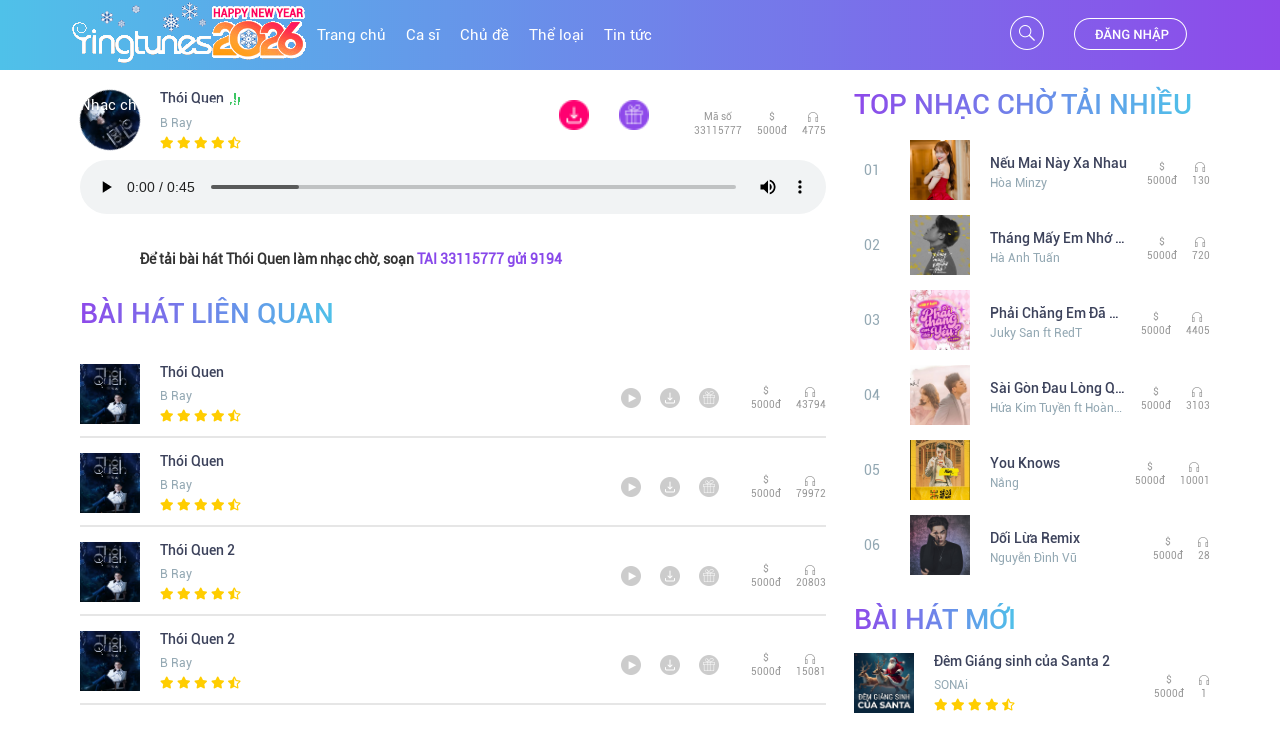

--- FILE ---
content_type: text/html;charset=UTF-8
request_url: http://ringtunes.com.vn/song.jsp?id=293179875
body_size: 78959
content:














<!DOCTYPE html>
<!--
To change this license header, choose License Headers in Project Properties.
To change this template file, choose Tools | Templates
and open the template in the editor.
-->
<html>
    <head>
        <title>Ringtunes – Nhac cho VinaPhone – Yeu phut doi cho - Tai nhac cho cho dien thoai | Chi tiết bài hát</title>
        <meta charset="UTF-8">
        <meta http-equiv="X-UA-Compatible" content="IE=edge">
        <meta content="width=device-width, initial-scale=1.0, maximum-scale=1.0, user-scalable=0" name="viewport">

        <!--lib-->
        <link href="css/bootstrap.min.css" rel="stylesheet" type="text/css"/>

        <link rel="stylesheet" href="https://use.fontawesome.com/releases/v5.3.1/css/all.css" integrity="sha384-mzrmE5qonljUremFsqc01SB46JvROS7bZs3IO2EmfFsd15uHvIt+Y8vEf7N7fWAU" crossorigin="anonymous">
        <!--my css-->
        <link href="css/main.css" rel="stylesheet" type="text/css"/>



    </head>
    <body>
        






<!DOCTYPE html>






<div class="header navbar-fixed-top-mobile">

    <div class="container" style="height: inherit; overflow: inherit;">
	
        <div class="row" id="webHeader">		
		
            <div class="header-right" style="width:68%">
                <a href="index.jsp">
					<img src="img/logoRT.png" style="cursor: pointer; margin:0" />                    
                </a>
				
                <div class="header-item">
                    <a href="index.jsp"><div class="header-item-text">Trang chủ</div></a>
                </div>
				
                <div class="header-item">
                    <a href="singer.jsp">
                        <div class="header-item-text">Ca sĩ</div>
                    </a>
                </div>
				
                <div class="header-item">
                    <a href="subject.jsp">
                        <div class="header-item-text">Chủ đề</div>
                    </a>

                </div>
				
                <div class="header-item">
                    <a href="cate.jsp">
                        <div class="header-item-text">Thể loại</div>
                    </a>
                </div>
				
                <div class="header-item">
                    <a href="news.jsp">
                        <div class="header-item-text">Tin tức</div>
                    </a>
                </div>
				
                <div class="header-item" >
                    <a href="http://doanhnghiep.ringtunes.com.vn/" style="color: white" target="_blank">
                        <div class="header-item-text">Nhạc chờ Doanh nghiệp</div>
                    </a>
                </div>
            </div>
			
            
			
            <div class="header-left" style="width:30%">
                <!--<a href="vinaId/hello.jsp">-->
                <img src="img/tab-dangnhap1.png" class="header-login" onclick="login()">
                <!--</a>-->				
                <img src="img/ic-search.png" class="header-searh" id="oId" onclick="searchOpen()">
                <img src="img/ic-tatsearch.png" class="header-searh" id="cId" onclick="closeSearch()" style="display: none">
                <div class="box-search" id="idForm">
                    <form>
                        <input style="width:150px" placeholder="Tìm kiếm" id="txtId" >
                    </form>
                </div>
            </div>

            

        </div>

        <div id="mobileHeader" class="navbar-header">
            <div class="pull-left">
                <img src="img/logo/menu.png" height="20px" width="20px" style="margin-left: 10px" onclick="openNav()">
            </div>

            <a href="index.jsp" class="logo-mobile">
				<img src="img/logoRT.png" class="center-block" style="margin:0; transform: scale(0.86); transform-origin: top left;">
            </a>

            <div class="pull-right">
                <img src="img/logo/search.png" class="btn-search" onclick="void(0)">
                <a href="app/" target="_blank">
                    <img src="img/logo/tai app.png" style="margin-left: 10px" >
                </a>

            </div>
        </div>


        <div id="mySidenav" class="sidenav">
            <div class="slide_header">
                
                <img src="img/logo/avata.png" class="slide_header_img"> 
                <div onclick="login()" style="margin-left: 10px">ĐĂNG NHẬP</div>
                

                <a href="javascript:void(0)" class="closebtn" onclick="closeNav()"><img  src="img/logo/tat.png"></a>


            </div>
            <div class="slide_item" onclick="javascript:location.href = 'index.jsp'" style="cursor: pointer"><div > Trang chủ</div></div>
            <div class="slide_item" onclick="javascript:location.href = 'singer.jsp'" style="cursor: pointer"><div > Ca sĩ</div></div>
            <div class="slide_item" onclick="javascript:location.href = 'subject.jsp'" style="cursor: pointer"><div > Chủ đề</div></div>
            <div class="slide_item" onclick="javascript:location.href = 'cate.jsp'" style="cursor: pointer"><div > Thể loại</div></div>
            <div class="slide_item" onclick="javascript:location.href = 'news.jsp'" style="cursor: pointer"><div > Tin tức</div></div>
            


        </div>

    </div>
</div>

<div class="popup-search">
    <div class="box-search-mobile">
        <a href="javascript:void(0)" class="pull-right" id="closeBox"><i class="fa fa-search"></i></a>
        <a href="javascript:void(0)" class="pull-left" id="clearSuggess"><i class="fa fa-times"></i></a>
        <div class="box-search-content">
            <form>
                <!--<input type="hidden" value="#" id="urlSearch">-->
                <input ref="input" type="text" placeholder="Nội dung tìm kiếm ..." class="ipt-search" id="keyword" autocomplete="on" onkeypress="handle(event)">
            </form>
        </div>

    </div>
    <!--    <div id="suggestion" class="box-search-suggess"></div>-->
</div>


<style>

    /* The Modal (background) */
    .modal {
        display: none; /* Hidden by default */
        position: fixed; /* Stay in place */
        z-index:9999999; /* Sit on top */
        padding-top: 100px; /* Location of the box */
        left: 0;
        top: 0;
        width: 100%; /* Full width */
        height: 100%; /* Full height */
        overflow: auto; /* Enable scroll if needed */
        background-color: rgb(0,0,0); /* Fallback color */
        background-color: rgba(0,0,0,0.4); /* Black w/ opacity */
    }

    /* Modal Content */
    .modal-content {
        position: relative;
        background-color: #fefefe;
        margin: auto;
        padding: 0;
        border: 1px solid #888;
        width: 500px;
        box-shadow: 0 4px 8px 0 rgba(0,0,0,0.2),0 6px 20px 0 rgba(0,0,0,0.19);
        -webkit-animation-name: animatetop;
        -webkit-animation-duration: 0.4s;
        animation-name: animatetop;
        animation-duration: 0.4s
    }
    @media screen and (max-width: 900px){
        .modal-content {
            width: 80%;
        }
    }

    /* Add Animation */
    @-webkit-keyframes animatetop {
        from {top:-300px; opacity:0}
        to {top:0; opacity:1}
    }

    @keyframes animatetop {
        from {top:-300px; opacity:0}
        to {top:0; opacity:1}
    }

    /* The Close Button */
    .close {
        color: white;
        float: right;
        font-size: 28px;
        font-family:  RobotoBold;
        opacity: 1;
    }

    .close:hover,
    .close:focus {
        color: #000;
        text-decoration: none;
        cursor: pointer;
    }

    .modal-header {
        background-image: linear-gradient(to right, #4FC1E9, #8E49EA);
        color: white;
        padding: 0px;
        text-align: center;
        font-size: 16px;
        font-weight: bold;
        height: 40px;
        line-height: 40px


    }
    .modal-header span{
        height: 40px;
        line-height: 40px;
    }

    .modal-body {
        height: auto;
        margin: 10px 5px;
        color: #000000;
        width: 100%;
    }

    .modal-footer {
        height: 40px;
        line-height: 40px;
        background-color: white;
        color: black;
        border-top: #000 solid 1px;
        display: -ms-flexbox;
        display: -webkit-flex;
        display: flex;
        -ms-flex-direction: row;
        -webkit-flex-direction: row;
        flex-direction: row;
        padding: 0px;
    }
    .modal-footer-left{
        width:33%;
        border-right:#000 solid 1px;
        text-align: center
    }
    .modal-footer-right{
        width:33%;
        /*border-right:  #000 solid 1px;*/
        text-align: center
    }
    .modal-footer-left1{
        width:50%;
        border-right:#000 solid 1px;
        text-align: center;
        line-height: 40px;
        height: 40px

    }
    .modal-footer-right1{
        width:50%;
        /*border-right:  #000 solid 1px;*/
        text-align: center;
        line-height: 40px;
        height: 40px
    }
    .nhap_login{
        margin: 0px 30px;
    }
    .nhap_login_form{
        width: 100%;
    }
    .txt_login{
        margin-bottom: 10px;
        float: left;
        font-size: 16px;
        color: black;
    }
    @media screen and (min-width: 850px){
        .nhap_login_form{
            width: 350px;
            display: block;
            margin: auto;
        }
    }
    .form-control{
        background: #1a1a1a;
        color: white;
        border: none;
        border-bottom: #CCC solid 1px;
    }

    input{
        border: none;
        border-color: transparent;
    }
    input:focus {
        outline:none;
    }
    .getpass{
        margin-top: 5px;
        float: right;
        color: #00A1E4;
        cursor: pointer

    }
</style>


<script>
    function login() {

        var modalTH = document.getElementById('bannerPopUp');

        modalTH.style.display = "block";
        var huy = document.getElementById('huy');

        huy.onclick = function () {
            modalTH.style.display = "none";
        }

        // When the user clicks anywhere outside of the modalst, close it
        window.onclick = function (event) {
            if (event.target == modalTH) {

                modalTH.style.display = "none";
            }
        }
    }
    function getPass() {
        var username = $("#username").val().trim();
        if (username.length === 0) {

            alert("Chưa nhập dữ liệu!");
        } else {
            $.ajax({
                url: 'process/getPass.jsp?user=' + username,
                username: username,
                cache: false,
                success: function (data) {
                    var x = data.trim();
                    if (x == '0' || x == 0) {
                        alert('Mật khẩu đã gửi về SMS cho quý khách. Quý khách vui lòng kiểm tra tin nhắn');
                    } else {
                        alert('Lỗi hệ thống');
                    }
                }
            });

        }
    }
    function dn() {
        var username = $("#username").val().trim();
        var pass = $("#password").val().trim();
        if (username.length === 0 || pass.length === 0) {

            alert("Bạn phải nhập số điện thoại và mật khẩu!");
        } else {
            $.ajax({
                url: 'process/login.jsp?user=' + username + '&pw=' + pass,
                username: username,
                cache: false,
                success: function (data) {
                    var y = data.trim();
                    var x = Number(y);

                    console.log('-' + x);
                    if (x === -1) {
                        alert('Sai mật khẩu. Vui lòng nhập lại!');
                    } else if (x === -2) {
                        alert('Mật khẩu đã hết hạn. Vui lòng ấn vào nút lấy mật khẩu!');
                    } else if (x === -3) {
                        alert('Hệ thống đang bận!');
                    } else {
                        location.reload();
                    }


                }
            });

        }
    }
</script>

<div id="bannerPopUp" class="modal">

    <!-- Modal content -->
    <div class="modal-content">
        <div class="modal-header">
            ĐĂNG NHẬP

        </div>
        <div class="modal-body" >
            <div class="nhap_login_form">
                <div class="txt_login">
                    SỐ ĐIỆN THOẠI
                </div>
                <div class="form-group">

                    <input class="form-control" id="username" type="number" placeholder="Số điện thoại">
                </div>
                <div class="txt_login">
                    MẬT KHẨU
                </div>
                <div class="form-group">

                    <input class="form-control" id="password" type="password" placeholder="Mật khẩu">
                </div>
                <div class="getpass" onclick="getPass()">
                    Lấy mật khẩu
                </div>

            </div>
        </div>
        <div class="modal-footer" id="footerId">
            <div class="modal-footer-left1" id="huy" style="cursor: pointer">
                Đóng
            </div>
            <div class="modal-footer-right1" id="dkbt" style="cursor: pointer" onclick="dn()">
                Đăng nhập
            </div>
        </div>
    </div>
</div>   

        



        <div class="wrap-content" style="height: auto;">
            <div class="container" style="height: inherit; overflow: inherit;">
                <!--banner-->
                <div class="wrap-main">
                    <div class="wrap-left">

                        <div class="player">
                            <img class="lazy image-item-" data-src="http://113.185.0.70:81/voicd/content/Image/Song/293179875_1688957969594.jpg"  src="img/data/default.jpg" style="float: left" id="loading" >

                            <div class="player-content" style="float: left">
                                <a href="#" class="song-name ellipsis" title="Thói Quen" style="max-width: 186px;">
                                    Thói Quen 
                                    <img src="img/image/playing-s.gif">
                                </a> 
                                <br>
                                <span class="singer-name ellipsis" title="Đạt G" style="max-width: 186px;">B Ray</span> <br>
                                <span><i class="fas fa-star"></i> <i class="fas fa-star"></i> <i class="fas fa-star"></i> 
                                    <i class="fas fa-star"></i> <i class="fas fa-star-half-alt"></i></span>
                            </div>


                            <div class="pull-right">

                                <a href="download.jsp?id=293179875"> <img src="img/tai button-hong.png" class="player-icon"> </a>
                                <a href="give.jsp?id=293179875"> <img src="img/tang button-tim.png" class="player-icon"> </a>
                                <div class="player-gia">
                                    Mã số <br>
                                    33115777
                                </div>
                                <div class="player-gia">
                                    $ <br>
                                    5000đ
                                </div>
                                <div class="player-gia">
                                    <img src="img/ic-luotnghe.png">
                                    <p>4775</p>
                                </div>
                            </div>
                        </div>
                        <div class="player-play">
                            <audio  controls autoplay>
                                <source src="http://113.185.0.70:81/voicd/content/VNP/D/33/2023/7/293179875/293179875@Thoi_Quen-B_Ray.wav" type="audio/mp3">
                            </audio>
                        </div>

                        <p style="margin-left: 60px"> <b>Để tải bài hát Thói Quen làm nhạc chờ, soạn <span style="color: #8848ea"> TAI 33115777 gửi 9194</span> </b></p>
                        <div class="title text-uppercase" style="margin-top: 15px">
                            BÀI HÁT LIÊN QUAN
                        </div>

                        <div class="ca-si-detail-item">
                            
                            <div class="media-detail">
                                <div class="media-main">
                                    <img class="lazy image-item-" data-src="http://113.185.0.70:81/voicd/content/Image/Song/293179875_1688957969594.jpg"  src="img/data/default.jpg" >

                                    <div class="media-body" style="margin-top: 0px">
                                        <a href="song.jsp?id=293179875" class="song-name ellipsis" title="Thói Quen" style="max-width: 186px;">Thói Quen

                                        </a> 
                                        <br>
                                        <span class="singer-name ellipsis" title="B Ray" style="max-width: 186px;">B Ray</span> <br>
                                        <span><i class="fas fa-star"></i> <i class="fas fa-star"></i> <i class="fas fa-star"></i> 
                                            <i class="fas fa-star"></i> <i class="fas fa-star-half-alt"></i></span>
                                    </div>
                                    <div class="pull-right">
                                        <div class="overlay-detail" style="top: 15px">

                                            <a class="bt-nghe" href="song.jsp?id=293179875"><img src="img/Play_Button-ghi.png" onmouseover="this.src = 'img/Play_Button-xanh.png';" onmouseout="this.src = 'img/Play_Button-ghi.png';"></a>

                                            <a class="bt-nghe" href="download.jsp?id=293179875"><img src="img/tai button-ghi.png" onmouseover="this.src = 'img/tai button-hong.png';" onmouseout="this.src = 'img/tai button-ghi.png';"></a>
                                            <a class="bt-nghe" href="give.jsp?id=293179875"><img src="img/tang button-ghi.png" onmouseover="this.src = 'img/tang button-tim.png';" onmouseout="this.src = 'img/tang button-ghi.png';"></a>
                                        </div>
                                        <div class="item-gia">
                                            $ <br>
                                            5000đ
                                        </div>
                                        <div class="item-nghe">
                                            <img src="img/ic-luotnghe.png">
                                            <p>43794</p>
                                        </div>
                                    </div>

                                </div>

                            </div>

                            
                            <div class="media-detail">
                                <div class="media-main">
                                    <img class="lazy image-item-" data-src="http://113.185.0.70:81/voicd/content/Image/Song/293223025_1694759326925.jpg"  src="img/data/default.jpg" >

                                    <div class="media-body" style="margin-top: 0px">
                                        <a href="song.jsp?id=293223025" class="song-name ellipsis" title="Thói Quen" style="max-width: 186px;">Thói Quen

                                        </a> 
                                        <br>
                                        <span class="singer-name ellipsis" title="B Ray" style="max-width: 186px;">B Ray</span> <br>
                                        <span><i class="fas fa-star"></i> <i class="fas fa-star"></i> <i class="fas fa-star"></i> 
                                            <i class="fas fa-star"></i> <i class="fas fa-star-half-alt"></i></span>
                                    </div>
                                    <div class="pull-right">
                                        <div class="overlay-detail" style="top: 15px">

                                            <a class="bt-nghe" href="song.jsp?id=293223025"><img src="img/Play_Button-ghi.png" onmouseover="this.src = 'img/Play_Button-xanh.png';" onmouseout="this.src = 'img/Play_Button-ghi.png';"></a>

                                            <a class="bt-nghe" href="download.jsp?id=293223025"><img src="img/tai button-ghi.png" onmouseover="this.src = 'img/tai button-hong.png';" onmouseout="this.src = 'img/tai button-ghi.png';"></a>
                                            <a class="bt-nghe" href="give.jsp?id=293223025"><img src="img/tang button-ghi.png" onmouseover="this.src = 'img/tang button-tim.png';" onmouseout="this.src = 'img/tang button-ghi.png';"></a>
                                        </div>
                                        <div class="item-gia">
                                            $ <br>
                                            5000đ
                                        </div>
                                        <div class="item-nghe">
                                            <img src="img/ic-luotnghe.png">
                                            <p>79972</p>
                                        </div>
                                    </div>

                                </div>

                            </div>

                            
                            <div class="media-detail">
                                <div class="media-main">
                                    <img class="lazy image-item-" data-src="http://113.185.0.70:81/voicd/content/Image/Song/293179876_1688957970419.jpg"  src="img/data/default.jpg" >

                                    <div class="media-body" style="margin-top: 0px">
                                        <a href="song.jsp?id=293179876" class="song-name ellipsis" title="Thói Quen 2" style="max-width: 186px;">Thói Quen 2

                                        </a> 
                                        <br>
                                        <span class="singer-name ellipsis" title="B Ray" style="max-width: 186px;">B Ray</span> <br>
                                        <span><i class="fas fa-star"></i> <i class="fas fa-star"></i> <i class="fas fa-star"></i> 
                                            <i class="fas fa-star"></i> <i class="fas fa-star-half-alt"></i></span>
                                    </div>
                                    <div class="pull-right">
                                        <div class="overlay-detail" style="top: 15px">

                                            <a class="bt-nghe" href="song.jsp?id=293179876"><img src="img/Play_Button-ghi.png" onmouseover="this.src = 'img/Play_Button-xanh.png';" onmouseout="this.src = 'img/Play_Button-ghi.png';"></a>

                                            <a class="bt-nghe" href="download.jsp?id=293179876"><img src="img/tai button-ghi.png" onmouseover="this.src = 'img/tai button-hong.png';" onmouseout="this.src = 'img/tai button-ghi.png';"></a>
                                            <a class="bt-nghe" href="give.jsp?id=293179876"><img src="img/tang button-ghi.png" onmouseover="this.src = 'img/tang button-tim.png';" onmouseout="this.src = 'img/tang button-ghi.png';"></a>
                                        </div>
                                        <div class="item-gia">
                                            $ <br>
                                            5000đ
                                        </div>
                                        <div class="item-nghe">
                                            <img src="img/ic-luotnghe.png">
                                            <p>20803</p>
                                        </div>
                                    </div>

                                </div>

                            </div>

                            
                            <div class="media-detail">
                                <div class="media-main">
                                    <img class="lazy image-item-" data-src="http://113.185.0.70:81/voicd/content/Image/Song/293223959_1694759327756.jpg"  src="img/data/default.jpg" >

                                    <div class="media-body" style="margin-top: 0px">
                                        <a href="song.jsp?id=293223959" class="song-name ellipsis" title="Thói Quen 2" style="max-width: 186px;">Thói Quen 2

                                        </a> 
                                        <br>
                                        <span class="singer-name ellipsis" title="B Ray" style="max-width: 186px;">B Ray</span> <br>
                                        <span><i class="fas fa-star"></i> <i class="fas fa-star"></i> <i class="fas fa-star"></i> 
                                            <i class="fas fa-star"></i> <i class="fas fa-star-half-alt"></i></span>
                                    </div>
                                    <div class="pull-right">
                                        <div class="overlay-detail" style="top: 15px">

                                            <a class="bt-nghe" href="song.jsp?id=293223959"><img src="img/Play_Button-ghi.png" onmouseover="this.src = 'img/Play_Button-xanh.png';" onmouseout="this.src = 'img/Play_Button-ghi.png';"></a>

                                            <a class="bt-nghe" href="download.jsp?id=293223959"><img src="img/tai button-ghi.png" onmouseover="this.src = 'img/tai button-hong.png';" onmouseout="this.src = 'img/tai button-ghi.png';"></a>
                                            <a class="bt-nghe" href="give.jsp?id=293223959"><img src="img/tang button-ghi.png" onmouseover="this.src = 'img/tang button-tim.png';" onmouseout="this.src = 'img/tang button-ghi.png';"></a>
                                        </div>
                                        <div class="item-gia">
                                            $ <br>
                                            5000đ
                                        </div>
                                        <div class="item-nghe">
                                            <img src="img/ic-luotnghe.png">
                                            <p>15081</p>
                                        </div>
                                    </div>

                                </div>

                            </div>

                            

                            


                        </div>


                    </div>
                    
                        <div class="wrap-right" id="right-singer">
                            <div class="tai-nhieu">
                                <div class="title">TOP NHẠC CHỜ TẢI NHIỀU</div>
                                
                                <div class="tai-item">
                                    <div class="media-left txt-number">
                                        01
                                    </div>
                                    <img class="lazy image-item" data-src="http://113.185.0.70:81/voicd/content/Image/Song/292615908_1764834845068.jpg"  src="img/data/default.jpg" >

                                    <div class="media-body">
                                        <a href="song.jsp?id=292615908" class="song-name ellipsis" title="Nếu Mai Này Xa Nhau" style="max-width: 186px;">Nếu Mai Này Xa Nhau</a>
                                        <p class="singer-name ellipsis" title="Đạt G" style="max-width: 186px;">Hòa Minzy</p>
                                    </div>
                                    <div class="pull-right">
                                        <div class="item-gia">
                                            $ <br>
                                            5000đ
                                        </div>
                                        <div class="item-nghe">
                                            <img src="img/ic-luotnghe.png">
                                            <p>130</p>
                                        </div>
                                    </div>

                                    <div class="overlay" style="top: 15px">
                                        <a class="bt-nghe" href="song.jsp?id=292615908"><img src="img/Play_Button-ghi.png" onmouseover="this.src = 'img/Play_Button-xanh.png';" onmouseout="this.src = 'img/Play_Button-ghi.png';"></a>
                                        <a class="bt-nghe" href="download.jsp?id=292615908"><img src="img/tai button-ghi.png" onmouseover="this.src = 'img/tai button-hong.png';" onmouseout="this.src = 'img/tai button-ghi.png';"></a>
                                        <a class="bt-nghe" href="give.jsp?id=292615908"><img src="img/tang button-ghi.png" onmouseover="this.src = 'img/tang button-tim.png';" onmouseout="this.src = 'img/tang button-ghi.png';"></a>
                                    </div>

                                    <!--                                <div class="overlay" style="top: 15px">
                                                                        <a class="sm2_button" href="http://113.185.0.70:81/voicd/content/VNP/D/24/2021/4/292615908/292615908@Neu_mai_nay_xa_nhau_Hoa_Minzy.wav" </a>
                                    
                                                                        <a class="bt-nghe" href="download.jsp?id=292615908"><img src="img/tai button-ghi.png" onmouseover="this.src = 'img/tai button-hong.png';" onmouseout="this.src = 'img/tai button-ghi.png';"></a>
                                                                        <a class="bt-nghe" href="give.jsp?id=292615908"><img src="img/tang button-ghi.png" onmouseover="this.src = 'img/tang button-tim.png';" onmouseout="this.src = 'img/tang button-ghi.png';"></a>
                                                                    </div>-->

                                </div>
                                
                                <div class="tai-item">
                                    <div class="media-left txt-number">
                                        02
                                    </div>
                                    <img class="lazy image-item" data-src="http://113.185.0.70:81/voicd/content/Image/Song/292612848_1618301775082.jpg"  src="img/data/default.jpg" >

                                    <div class="media-body">
                                        <a href="song.jsp?id=292612848" class="song-name ellipsis" title="Tháng Mấy Em Nhớ Anh" style="max-width: 186px;">Tháng Mấy Em Nhớ Anh</a>
                                        <p class="singer-name ellipsis" title="Đạt G" style="max-width: 186px;">Hà Anh Tuấn</p>
                                    </div>
                                    <div class="pull-right">
                                        <div class="item-gia">
                                            $ <br>
                                            5000đ
                                        </div>
                                        <div class="item-nghe">
                                            <img src="img/ic-luotnghe.png">
                                            <p>720</p>
                                        </div>
                                    </div>

                                    <div class="overlay" style="top: 15px">
                                        <a class="bt-nghe" href="song.jsp?id=292612848"><img src="img/Play_Button-ghi.png" onmouseover="this.src = 'img/Play_Button-xanh.png';" onmouseout="this.src = 'img/Play_Button-ghi.png';"></a>
                                        <a class="bt-nghe" href="download.jsp?id=292612848"><img src="img/tai button-ghi.png" onmouseover="this.src = 'img/tai button-hong.png';" onmouseout="this.src = 'img/tai button-ghi.png';"></a>
                                        <a class="bt-nghe" href="give.jsp?id=292612848"><img src="img/tang button-ghi.png" onmouseover="this.src = 'img/tang button-tim.png';" onmouseout="this.src = 'img/tang button-ghi.png';"></a>
                                    </div>

                                    <!--                                <div class="overlay" style="top: 15px">
                                                                        <a class="sm2_button" href="http://113.185.0.70:81/voicd/content/VNP/D/33/2021/4/292612848/292612848@Thang_May_Em_Nho_Anh-Ha_Anh_Tuan2.wav" </a>
                                    
                                                                        <a class="bt-nghe" href="download.jsp?id=292612848"><img src="img/tai button-ghi.png" onmouseover="this.src = 'img/tai button-hong.png';" onmouseout="this.src = 'img/tai button-ghi.png';"></a>
                                                                        <a class="bt-nghe" href="give.jsp?id=292612848"><img src="img/tang button-ghi.png" onmouseover="this.src = 'img/tang button-tim.png';" onmouseout="this.src = 'img/tang button-ghi.png';"></a>
                                                                    </div>-->

                                </div>
                                
                                <div class="tai-item">
                                    <div class="media-left txt-number">
                                        03
                                    </div>
                                    <img class="lazy image-item" data-src="http://113.185.0.70:81/voicd/content/Image/Song/292594843_1617250818746.jpg"  src="img/data/default.jpg" >

                                    <div class="media-body">
                                        <a href="song.jsp?id=292594843" class="song-name ellipsis" title="Phải Chăng Em Đã Yêu" style="max-width: 186px;">Phải Chăng Em Đã Yêu</a>
                                        <p class="singer-name ellipsis" title="Đạt G" style="max-width: 186px;">Juky San ft RedT</p>
                                    </div>
                                    <div class="pull-right">
                                        <div class="item-gia">
                                            $ <br>
                                            5000đ
                                        </div>
                                        <div class="item-nghe">
                                            <img src="img/ic-luotnghe.png">
                                            <p>4405</p>
                                        </div>
                                    </div>

                                    <div class="overlay" style="top: 15px">
                                        <a class="bt-nghe" href="song.jsp?id=292594843"><img src="img/Play_Button-ghi.png" onmouseover="this.src = 'img/Play_Button-xanh.png';" onmouseout="this.src = 'img/Play_Button-ghi.png';"></a>
                                        <a class="bt-nghe" href="download.jsp?id=292594843"><img src="img/tai button-ghi.png" onmouseover="this.src = 'img/tai button-hong.png';" onmouseout="this.src = 'img/tai button-ghi.png';"></a>
                                        <a class="bt-nghe" href="give.jsp?id=292594843"><img src="img/tang button-ghi.png" onmouseover="this.src = 'img/tang button-tim.png';" onmouseout="this.src = 'img/tang button-ghi.png';"></a>
                                    </div>

                                    <!--                                <div class="overlay" style="top: 15px">
                                                                        <a class="sm2_button" href="http://113.185.0.70:81/voicd/content/VNP/D/33/2021/4/292594843/292594843@Phai_Chang_Em_Da_Yeu-Juky_San_ft_RedT.wav" </a>
                                    
                                                                        <a class="bt-nghe" href="download.jsp?id=292594843"><img src="img/tai button-ghi.png" onmouseover="this.src = 'img/tai button-hong.png';" onmouseout="this.src = 'img/tai button-ghi.png';"></a>
                                                                        <a class="bt-nghe" href="give.jsp?id=292594843"><img src="img/tang button-ghi.png" onmouseover="this.src = 'img/tang button-tim.png';" onmouseout="this.src = 'img/tang button-ghi.png';"></a>
                                                                    </div>-->

                                </div>
                                
                                <div class="tai-item">
                                    <div class="media-left txt-number">
                                        04
                                    </div>
                                    <img class="lazy image-item" data-src="http://113.185.0.70:81/voicd/content/Image/Song/292593842_1617248965500.jpg"  src="img/data/default.jpg" >

                                    <div class="media-body">
                                        <a href="song.jsp?id=292593842" class="song-name ellipsis" title="Sài Gòn Đau Lòng Quá" style="max-width: 186px;">Sài Gòn Đau Lòng Quá</a>
                                        <p class="singer-name ellipsis" title="Đạt G" style="max-width: 186px;">Hứa Kim Tuyền ft Hoàng Duyên</p>
                                    </div>
                                    <div class="pull-right">
                                        <div class="item-gia">
                                            $ <br>
                                            5000đ
                                        </div>
                                        <div class="item-nghe">
                                            <img src="img/ic-luotnghe.png">
                                            <p>3103</p>
                                        </div>
                                    </div>

                                    <div class="overlay" style="top: 15px">
                                        <a class="bt-nghe" href="song.jsp?id=292593842"><img src="img/Play_Button-ghi.png" onmouseover="this.src = 'img/Play_Button-xanh.png';" onmouseout="this.src = 'img/Play_Button-ghi.png';"></a>
                                        <a class="bt-nghe" href="download.jsp?id=292593842"><img src="img/tai button-ghi.png" onmouseover="this.src = 'img/tai button-hong.png';" onmouseout="this.src = 'img/tai button-ghi.png';"></a>
                                        <a class="bt-nghe" href="give.jsp?id=292593842"><img src="img/tang button-ghi.png" onmouseover="this.src = 'img/tang button-tim.png';" onmouseout="this.src = 'img/tang button-ghi.png';"></a>
                                    </div>

                                    <!--                                <div class="overlay" style="top: 15px">
                                                                        <a class="sm2_button" href="http://113.185.0.70:81/voicd/content/VNP/D/33/2021/4/292593842/292593842@Sai_Gon_Dau_Long_Qua-Hua_Kim_Tuyen_ft_Hoang_Duyen.wav" </a>
                                    
                                                                        <a class="bt-nghe" href="download.jsp?id=292593842"><img src="img/tai button-ghi.png" onmouseover="this.src = 'img/tai button-hong.png';" onmouseout="this.src = 'img/tai button-ghi.png';"></a>
                                                                        <a class="bt-nghe" href="give.jsp?id=292593842"><img src="img/tang button-ghi.png" onmouseover="this.src = 'img/tang button-tim.png';" onmouseout="this.src = 'img/tang button-ghi.png';"></a>
                                                                    </div>-->

                                </div>
                                
                                <div class="tai-item">
                                    <div class="media-left txt-number">
                                        05
                                    </div>
                                    <img class="lazy image-item" data-src="http://113.185.0.70:81/voicd/content/Image/Song/292432815_1601361257972.png"  src="img/data/default.jpg" >

                                    <div class="media-body">
                                        <a href="song.jsp?id=292432815" class="song-name ellipsis" title="You Knows" style="max-width: 186px;">You Knows</a>
                                        <p class="singer-name ellipsis" title="Đạt G" style="max-width: 186px;">Nắng</p>
                                    </div>
                                    <div class="pull-right">
                                        <div class="item-gia">
                                            $ <br>
                                            5000đ
                                        </div>
                                        <div class="item-nghe">
                                            <img src="img/ic-luotnghe.png">
                                            <p>10001</p>
                                        </div>
                                    </div>

                                    <div class="overlay" style="top: 15px">
                                        <a class="bt-nghe" href="song.jsp?id=292432815"><img src="img/Play_Button-ghi.png" onmouseover="this.src = 'img/Play_Button-xanh.png';" onmouseout="this.src = 'img/Play_Button-ghi.png';"></a>
                                        <a class="bt-nghe" href="download.jsp?id=292432815"><img src="img/tai button-ghi.png" onmouseover="this.src = 'img/tai button-hong.png';" onmouseout="this.src = 'img/tai button-ghi.png';"></a>
                                        <a class="bt-nghe" href="give.jsp?id=292432815"><img src="img/tang button-ghi.png" onmouseover="this.src = 'img/tang button-tim.png';" onmouseout="this.src = 'img/tang button-ghi.png';"></a>
                                    </div>

                                    <!--                                <div class="overlay" style="top: 15px">
                                                                        <a class="sm2_button" href="http://113.185.0.70:81/voicd/content/VNP/D/33/2020/9/292432815/292432815@You_Knows-Nang.wav" </a>
                                    
                                                                        <a class="bt-nghe" href="download.jsp?id=292432815"><img src="img/tai button-ghi.png" onmouseover="this.src = 'img/tai button-hong.png';" onmouseout="this.src = 'img/tai button-ghi.png';"></a>
                                                                        <a class="bt-nghe" href="give.jsp?id=292432815"><img src="img/tang button-ghi.png" onmouseover="this.src = 'img/tang button-tim.png';" onmouseout="this.src = 'img/tang button-ghi.png';"></a>
                                                                    </div>-->

                                </div>
                                
                                <div class="tai-item">
                                    <div class="media-left txt-number">
                                        06
                                    </div>
                                    <img class="lazy image-item" data-src="http://113.185.0.70:81/voicd/content/Image/Song/292334113/nguyendinhvu.jpg"  src="img/data/default.jpg" >

                                    <div class="media-body">
                                        <a href="song.jsp?id=292334113" class="song-name ellipsis" title="Dối Lừa Remix" style="max-width: 186px;">Dối Lừa Remix</a>
                                        <p class="singer-name ellipsis" title="Đạt G" style="max-width: 186px;">Nguyễn Đình Vũ</p>
                                    </div>
                                    <div class="pull-right">
                                        <div class="item-gia">
                                            $ <br>
                                            5000đ
                                        </div>
                                        <div class="item-nghe">
                                            <img src="img/ic-luotnghe.png">
                                            <p>28</p>
                                        </div>
                                    </div>

                                    <div class="overlay" style="top: 15px">
                                        <a class="bt-nghe" href="song.jsp?id=292334113"><img src="img/Play_Button-ghi.png" onmouseover="this.src = 'img/Play_Button-xanh.png';" onmouseout="this.src = 'img/Play_Button-ghi.png';"></a>
                                        <a class="bt-nghe" href="download.jsp?id=292334113"><img src="img/tai button-ghi.png" onmouseover="this.src = 'img/tai button-hong.png';" onmouseout="this.src = 'img/tai button-ghi.png';"></a>
                                        <a class="bt-nghe" href="give.jsp?id=292334113"><img src="img/tang button-ghi.png" onmouseover="this.src = 'img/tang button-tim.png';" onmouseout="this.src = 'img/tang button-ghi.png';"></a>
                                    </div>

                                    <!--                                <div class="overlay" style="top: 15px">
                                                                        <a class="sm2_button" href="http://113.185.0.70:81/voicd/content/VNP/D/24/2020/2/292334113/292334113@Doi_lua_remix_Nguyen_Dinh_Vu.wav" </a>
                                    
                                                                        <a class="bt-nghe" href="download.jsp?id=292334113"><img src="img/tai button-ghi.png" onmouseover="this.src = 'img/tai button-hong.png';" onmouseout="this.src = 'img/tai button-ghi.png';"></a>
                                                                        <a class="bt-nghe" href="give.jsp?id=292334113"><img src="img/tang button-ghi.png" onmouseover="this.src = 'img/tang button-tim.png';" onmouseout="this.src = 'img/tang button-ghi.png';"></a>
                                                                    </div>-->

                                </div>
                                
                            </div>

                            <div class="new_song" style="margin-top: 25px">

                                <div class="title">
                                    BÀI HÁT MỚI
                                </div>
                                
                                <div class="media">
                                    <div class="media-main">
                                        <img class="lazy image-item-" data-src="http://113.185.0.70:81/voicd/content/Image/Song/293364910_1763540942427.jpg"  src="img/data/default.jpg" >

                                        <div class="media-body" style="margin-top: 0px">
                                            <a href="song.jsp?id=293364910" class="song-name ellipsis" title="Đêm Giáng sinh của Santa 2" style="max-width: 186px;">Đêm Giáng sinh của Santa 2 
                                                <img src="img/ic-playing.png"  id="T2771970" class="ic-playing">
                                            </a> 
                                            <br>
                                            <span class="singer-name ellipsis" title="SONAi" style="max-width: 186px;">SONAi</span> <br>
                                            <span><i class="fas fa-star"></i> <i class="fas fa-star"></i> <i class="fas fa-star"></i> 
                                                <i class="fas fa-star"></i> <i class="fas fa-star-half-alt"></i></span>
                                        </div>
                                        <div class="pull-right">
                                            <div class="item-gia">
                                                $ <br>
                                                5000đ
                                            </div>
                                            <div class="item-nghe">
                                                <img src="img/ic-luotnghe.png">
                                                <p> 1</p>
                                            </div>
                                        </div>
                                        <div class="overlay" style="top: 15px">
                                            <a class="bt-nghe" href="song.jsp?id=293364910"><img src="img/Play_Button-ghi.png" onmouseover="this.src = 'img/Play_Button-xanh.png';" onmouseout="this.src = 'img/Play_Button-ghi.png';"></a>
                                            <a class="bt-nghe" href="download.jsp?id=293364910"><img src="img/tai button-ghi.png" onmouseover="this.src = 'img/tai button-hong.png';" onmouseout="this.src = 'img/tai button-ghi.png';"></a>
                                            <a class="bt-nghe" href="give.jsp?id=293364910"><img src="img/tang button-ghi.png" onmouseover="this.src = 'img/tang button-tim.png';" onmouseout="this.src = 'img/tang button-ghi.png';"></a>
                                        </div>
                                    </div>

                                </div>

                                
                                <div class="media">
                                    <div class="media-main">
                                        <img class="lazy image-item-" data-src="http://113.185.0.70:81/voicd/content/Image/Song/293362886_1762329084723.jpg"  src="img/data/default.jpg" >

                                        <div class="media-body" style="margin-top: 0px">
                                            <a href="song.jsp?id=293362886" class="song-name ellipsis" title="Yêu Đừng Sợ Đau (HITStory Live Version)" style="max-width: 186px;">Yêu Đừng Sợ Đau (HITStory Live Version) 
                                                <img src="img/ic-playing.png"  id="T2771970" class="ic-playing">
                                            </a> 
                                            <br>
                                            <span class="singer-name ellipsis" title="Ngô Lan Hương" style="max-width: 186px;">Ngô Lan Hương</span> <br>
                                            <span><i class="fas fa-star"></i> <i class="fas fa-star"></i> <i class="fas fa-star"></i> 
                                                <i class="fas fa-star"></i> <i class="fas fa-star-half-alt"></i></span>
                                        </div>
                                        <div class="pull-right">
                                            <div class="item-gia">
                                                $ <br>
                                                5000đ
                                            </div>
                                            <div class="item-nghe">
                                                <img src="img/ic-luotnghe.png">
                                                <p> 2</p>
                                            </div>
                                        </div>
                                        <div class="overlay" style="top: 15px">
                                            <a class="bt-nghe" href="song.jsp?id=293362886"><img src="img/Play_Button-ghi.png" onmouseover="this.src = 'img/Play_Button-xanh.png';" onmouseout="this.src = 'img/Play_Button-ghi.png';"></a>
                                            <a class="bt-nghe" href="download.jsp?id=293362886"><img src="img/tai button-ghi.png" onmouseover="this.src = 'img/tai button-hong.png';" onmouseout="this.src = 'img/tai button-ghi.png';"></a>
                                            <a class="bt-nghe" href="give.jsp?id=293362886"><img src="img/tang button-ghi.png" onmouseover="this.src = 'img/tang button-tim.png';" onmouseout="this.src = 'img/tang button-ghi.png';"></a>
                                        </div>
                                    </div>

                                </div>

                                
                                <div class="media">
                                    <div class="media-main">
                                        <img class="lazy image-item-" data-src="http://113.185.0.70:81/voicd/content/Image/Song/293360008_1761791273912.jpg"  src="img/data/default.jpg" >

                                        <div class="media-body" style="margin-top: 0px">
                                            <a href="song.jsp?id=293360008" class="song-name ellipsis" title="Duyên Kiếm Hóa Ngàn Mây (Remix) (The Khang Show)" style="max-width: 186px;">Duyên Kiếm Hóa Ngàn Mây (Remix) (The Khang Show) 
                                                <img src="img/ic-playing.png"  id="T2771970" class="ic-playing">
                                            </a> 
                                            <br>
                                            <span class="singer-name ellipsis" title="Hiền Thục ft Quốc Thiên" style="max-width: 186px;">Hiền Thục ft Quốc Thiên</span> <br>
                                            <span><i class="fas fa-star"></i> <i class="fas fa-star"></i> <i class="fas fa-star"></i> 
                                                <i class="fas fa-star"></i> <i class="fas fa-star-half-alt"></i></span>
                                        </div>
                                        <div class="pull-right">
                                            <div class="item-gia">
                                                $ <br>
                                                5000đ
                                            </div>
                                            <div class="item-nghe">
                                                <img src="img/ic-luotnghe.png">
                                                <p> 1</p>
                                            </div>
                                        </div>
                                        <div class="overlay" style="top: 15px">
                                            <a class="bt-nghe" href="song.jsp?id=293360008"><img src="img/Play_Button-ghi.png" onmouseover="this.src = 'img/Play_Button-xanh.png';" onmouseout="this.src = 'img/Play_Button-ghi.png';"></a>
                                            <a class="bt-nghe" href="download.jsp?id=293360008"><img src="img/tai button-ghi.png" onmouseover="this.src = 'img/tai button-hong.png';" onmouseout="this.src = 'img/tai button-ghi.png';"></a>
                                            <a class="bt-nghe" href="give.jsp?id=293360008"><img src="img/tang button-ghi.png" onmouseover="this.src = 'img/tang button-tim.png';" onmouseout="this.src = 'img/tang button-ghi.png';"></a>
                                        </div>
                                    </div>

                                </div>

                                
                                <div class="media">
                                    <div class="media-main">
                                        <img class="lazy image-item-" data-src="http://113.185.0.70:81/voicd/content/Image/Song/293340268_1755766994846.jpg"  src="img/data/default.jpg" >

                                        <div class="media-body" style="margin-top: 0px">
                                            <a href="song.jsp?id=293340268" class="song-name ellipsis" title="Viết Tiếp Câu Chuyện Hòa Bình" style="max-width: 186px;">Viết Tiếp Câu Chuyện Hòa Bình 
                                                <img src="img/ic-playing.png"  id="T2771970" class="ic-playing">
                                            </a> 
                                            <br>
                                            <span class="singer-name ellipsis" title="Tùng Dương" style="max-width: 186px;">Tùng Dương</span> <br>
                                            <span><i class="fas fa-star"></i> <i class="fas fa-star"></i> <i class="fas fa-star"></i> 
                                                <i class="fas fa-star"></i> <i class="fas fa-star-half-alt"></i></span>
                                        </div>
                                        <div class="pull-right">
                                            <div class="item-gia">
                                                $ <br>
                                                5000đ
                                            </div>
                                            <div class="item-nghe">
                                                <img src="img/ic-luotnghe.png">
                                                <p> 202</p>
                                            </div>
                                        </div>
                                        <div class="overlay" style="top: 15px">
                                            <a class="bt-nghe" href="song.jsp?id=293340268"><img src="img/Play_Button-ghi.png" onmouseover="this.src = 'img/Play_Button-xanh.png';" onmouseout="this.src = 'img/Play_Button-ghi.png';"></a>
                                            <a class="bt-nghe" href="download.jsp?id=293340268"><img src="img/tai button-ghi.png" onmouseover="this.src = 'img/tai button-hong.png';" onmouseout="this.src = 'img/tai button-ghi.png';"></a>
                                            <a class="bt-nghe" href="give.jsp?id=293340268"><img src="img/tang button-ghi.png" onmouseover="this.src = 'img/tang button-tim.png';" onmouseout="this.src = 'img/tang button-ghi.png';"></a>
                                        </div>
                                    </div>

                                </div>

                                
                                <div class="media">
                                    <div class="media-main">
                                        <img class="lazy image-item-" data-src="http://113.185.0.70:81/voicd/content/Image/Song/293323862_1746685782534.jpg"  src="img/data/default.jpg" >

                                        <div class="media-body" style="margin-top: 0px">
                                            <a href="song.jsp?id=293323862" class="song-name ellipsis" title="Dáng Xuân" style="max-width: 186px;">Dáng Xuân 
                                                <img src="img/ic-playing.png"  id="T2771970" class="ic-playing">
                                            </a> 
                                            <br>
                                            <span class="singer-name ellipsis" title="135 Band" style="max-width: 186px;">135 Band</span> <br>
                                            <span><i class="fas fa-star"></i> <i class="fas fa-star"></i> <i class="fas fa-star"></i> 
                                                <i class="fas fa-star"></i> <i class="fas fa-star-half-alt"></i></span>
                                        </div>
                                        <div class="pull-right">
                                            <div class="item-gia">
                                                $ <br>
                                                5000đ
                                            </div>
                                            <div class="item-nghe">
                                                <img src="img/ic-luotnghe.png">
                                                <p> 2</p>
                                            </div>
                                        </div>
                                        <div class="overlay" style="top: 15px">
                                            <a class="bt-nghe" href="song.jsp?id=293323862"><img src="img/Play_Button-ghi.png" onmouseover="this.src = 'img/Play_Button-xanh.png';" onmouseout="this.src = 'img/Play_Button-ghi.png';"></a>
                                            <a class="bt-nghe" href="download.jsp?id=293323862"><img src="img/tai button-ghi.png" onmouseover="this.src = 'img/tai button-hong.png';" onmouseout="this.src = 'img/tai button-ghi.png';"></a>
                                            <a class="bt-nghe" href="give.jsp?id=293323862"><img src="img/tang button-ghi.png" onmouseover="this.src = 'img/tang button-tim.png';" onmouseout="this.src = 'img/tang button-ghi.png';"></a>
                                        </div>
                                    </div>

                                </div>

                                
                                <div class="media">
                                    <div class="media-main">
                                        <img class="lazy image-item-" data-src="http://113.185.0.70:81/voicd/content/Image/Song/293281986_1718946247735.jpg"  src="img/data/default.jpg" >

                                        <div class="media-body" style="margin-top: 0px">
                                            <a href="song.jsp?id=293281986" class="song-name ellipsis" title="Có một người vẫn đợi" style="max-width: 186px;">Có một người vẫn đợi 
                                                <img src="img/ic-playing.png"  id="T2771970" class="ic-playing">
                                            </a> 
                                            <br>
                                            <span class="singer-name ellipsis" title="Anh Thơ" style="max-width: 186px;">Anh Thơ</span> <br>
                                            <span><i class="fas fa-star"></i> <i class="fas fa-star"></i> <i class="fas fa-star"></i> 
                                                <i class="fas fa-star"></i> <i class="fas fa-star-half-alt"></i></span>
                                        </div>
                                        <div class="pull-right">
                                            <div class="item-gia">
                                                $ <br>
                                                5000đ
                                            </div>
                                            <div class="item-nghe">
                                                <img src="img/ic-luotnghe.png">
                                                <p> 1384</p>
                                            </div>
                                        </div>
                                        <div class="overlay" style="top: 15px">
                                            <a class="bt-nghe" href="song.jsp?id=293281986"><img src="img/Play_Button-ghi.png" onmouseover="this.src = 'img/Play_Button-xanh.png';" onmouseout="this.src = 'img/Play_Button-ghi.png';"></a>
                                            <a class="bt-nghe" href="download.jsp?id=293281986"><img src="img/tai button-ghi.png" onmouseover="this.src = 'img/tai button-hong.png';" onmouseout="this.src = 'img/tai button-ghi.png';"></a>
                                            <a class="bt-nghe" href="give.jsp?id=293281986"><img src="img/tang button-ghi.png" onmouseover="this.src = 'img/tang button-tim.png';" onmouseout="this.src = 'img/tang button-ghi.png';"></a>
                                        </div>
                                    </div>

                                </div>

                                
                                <div class="media">
                                    <div class="media-main">
                                        <img class="lazy image-item-" data-src="http://113.185.0.70:81/voicd/content/Image/Song/293266136_1715764791866.jpg"  src="img/data/default.jpg" >

                                        <div class="media-body" style="margin-top: 0px">
                                            <a href="song.jsp?id=293266136" class="song-name ellipsis" title="Nếu Em Còn Tồn Tại" style="max-width: 186px;">Nếu Em Còn Tồn Tại 
                                                <img src="img/ic-playing.png"  id="T2771970" class="ic-playing">
                                            </a> 
                                            <br>
                                            <span class="singer-name ellipsis" title="Thành Đạt" style="max-width: 186px;">Thành Đạt</span> <br>
                                            <span><i class="fas fa-star"></i> <i class="fas fa-star"></i> <i class="fas fa-star"></i> 
                                                <i class="fas fa-star"></i> <i class="fas fa-star-half-alt"></i></span>
                                        </div>
                                        <div class="pull-right">
                                            <div class="item-gia">
                                                $ <br>
                                                5000đ
                                            </div>
                                            <div class="item-nghe">
                                                <img src="img/ic-luotnghe.png">
                                                <p> 7</p>
                                            </div>
                                        </div>
                                        <div class="overlay" style="top: 15px">
                                            <a class="bt-nghe" href="song.jsp?id=293266136"><img src="img/Play_Button-ghi.png" onmouseover="this.src = 'img/Play_Button-xanh.png';" onmouseout="this.src = 'img/Play_Button-ghi.png';"></a>
                                            <a class="bt-nghe" href="download.jsp?id=293266136"><img src="img/tai button-ghi.png" onmouseover="this.src = 'img/tai button-hong.png';" onmouseout="this.src = 'img/tai button-ghi.png';"></a>
                                            <a class="bt-nghe" href="give.jsp?id=293266136"><img src="img/tang button-ghi.png" onmouseover="this.src = 'img/tang button-tim.png';" onmouseout="this.src = 'img/tang button-ghi.png';"></a>
                                        </div>
                                    </div>

                                </div>

                                
                                <div class="media">
                                    <div class="media-main">
                                        <img class="lazy image-item-" data-src="http://113.185.0.70:81/voicd/content/Image/Song/293228067_1698203963493.jpg"  src="img/data/default.jpg" >

                                        <div class="media-body" style="margin-top: 0px">
                                            <a href="song.jsp?id=293228067" class="song-name ellipsis" title="Anh Đã Quên Cô Ta Chưa (Lofi Ver. )" style="max-width: 186px;">Anh Đã Quên Cô Ta Chưa (Lofi Ver. ) 
                                                <img src="img/ic-playing.png"  id="T2771970" class="ic-playing">
                                            </a> 
                                            <br>
                                            <span class="singer-name ellipsis" title="Nguyễn Duyên Quỳnh" style="max-width: 186px;">Nguyễn Duyên Quỳnh</span> <br>
                                            <span><i class="fas fa-star"></i> <i class="fas fa-star"></i> <i class="fas fa-star"></i> 
                                                <i class="fas fa-star"></i> <i class="fas fa-star-half-alt"></i></span>
                                        </div>
                                        <div class="pull-right">
                                            <div class="item-gia">
                                                $ <br>
                                                5000đ
                                            </div>
                                            <div class="item-nghe">
                                                <img src="img/ic-luotnghe.png">
                                                <p> 0</p>
                                            </div>
                                        </div>
                                        <div class="overlay" style="top: 15px">
                                            <a class="bt-nghe" href="song.jsp?id=293228067"><img src="img/Play_Button-ghi.png" onmouseover="this.src = 'img/Play_Button-xanh.png';" onmouseout="this.src = 'img/Play_Button-ghi.png';"></a>
                                            <a class="bt-nghe" href="download.jsp?id=293228067"><img src="img/tai button-ghi.png" onmouseover="this.src = 'img/tai button-hong.png';" onmouseout="this.src = 'img/tai button-ghi.png';"></a>
                                            <a class="bt-nghe" href="give.jsp?id=293228067"><img src="img/tang button-ghi.png" onmouseover="this.src = 'img/tang button-tim.png';" onmouseout="this.src = 'img/tang button-ghi.png';"></a>
                                        </div>
                                    </div>

                                </div>

                                
                                <div class="media">
                                    <div class="media-main">
                                        <img class="lazy image-item-" data-src="http://113.185.0.70:81/voicd/content/Image/Song/293153443_1680485993603.jpg"  src="img/data/default.jpg" >

                                        <div class="media-body" style="margin-top: 0px">
                                            <a href="song.jsp?id=293153443" class="song-name ellipsis" title="Vỡ Tan (Talkshow Chuyện Chúng Ta)" style="max-width: 186px;">Vỡ Tan (Talkshow Chuyện Chúng Ta) 
                                                <img src="img/ic-playing.png"  id="T2771970" class="ic-playing">
                                            </a> 
                                            <br>
                                            <span class="singer-name ellipsis" title="Trịnh Thăng Bình ft Đạt G" style="max-width: 186px;">Trịnh Thăng Bình ft Đạt G</span> <br>
                                            <span><i class="fas fa-star"></i> <i class="fas fa-star"></i> <i class="fas fa-star"></i> 
                                                <i class="fas fa-star"></i> <i class="fas fa-star-half-alt"></i></span>
                                        </div>
                                        <div class="pull-right">
                                            <div class="item-gia">
                                                $ <br>
                                                5000đ
                                            </div>
                                            <div class="item-nghe">
                                                <img src="img/ic-luotnghe.png">
                                                <p> 14</p>
                                            </div>
                                        </div>
                                        <div class="overlay" style="top: 15px">
                                            <a class="bt-nghe" href="song.jsp?id=293153443"><img src="img/Play_Button-ghi.png" onmouseover="this.src = 'img/Play_Button-xanh.png';" onmouseout="this.src = 'img/Play_Button-ghi.png';"></a>
                                            <a class="bt-nghe" href="download.jsp?id=293153443"><img src="img/tai button-ghi.png" onmouseover="this.src = 'img/tai button-hong.png';" onmouseout="this.src = 'img/tai button-ghi.png';"></a>
                                            <a class="bt-nghe" href="give.jsp?id=293153443"><img src="img/tang button-ghi.png" onmouseover="this.src = 'img/tang button-tim.png';" onmouseout="this.src = 'img/tang button-ghi.png';"></a>
                                        </div>
                                    </div>

                                </div>

                                
                            </div>
                            <div class="ads">
                                
                                <a href="http://ringtunes.com.vn/catedetail.jsp?id=409">
                                    <img src="http://113.185.0.70:81/2025/8/banners/1168_1755254818689.jpg">
                                </a>

                                
                            </div>
                        
                    </div>
                </div>
            </div>
        </div>




        


        


<!DOCTYPE html>
<div class="footer-div">
    <div class="container" style="height: inherit; overflow: inherit;">
        <div class="row" id="footer-web">
            <div class="footer-item">
                <img src="img/logoRT.png">
                <div class="footer-des">
                    <p> Cơ quan quản lý: Tập đoàn Bưu chính Viễn thông Việt Nam <br>
					Địa chỉ: Số 57 Phố Huỳnh Thúc Kháng, Phường Láng, Thành phố Hà Nội<br>
					Chịu trách nhiệm quản lý nội dung: Ông Vũ Trường Giang – TGĐ VNPT-Media<br>
					SĐT : 024 37722728 - Hotline 18001091 - Email: vnptmedia@vnpt.vn<br>

                </div>
                <a href="http://online.gov.vn/Home/WebDetails/58828?AspxAutoDetectCookieSupport=1">
                    <img src="img/logo/logoSaleNoti.png" width="200px" height="80px">
                </a>  
            </div>
            <div class="footer-item">
                <ul class="list-unstyled">
                    <a href="intro.jsp">  <li>Giới thiệu</li></a>
                    <a href="intro2.jsp">  <li>Cách thức Đăng ký & Hủy</li></a>
                    <a href="intro3.jsp"> <li>Cách thức sử dụng</li></a>
                    <a href="intro4.jsp"><li>Cước phí</li></a>
                    <a href="intro5.jsp"> <li>Câu hỏi thường gặp</li></a>
                    <a href="intro6.jsp"> <li>Chính sách dịch vụ</li></a>
                    <a href="intro7.jsp"> <li>Chính sách bảo mật thông tin</li></a>
                    <a href="intro8.jsp"> <li>Điều khoản sử dụng dịch vụ</li></a>
                    <a href="intro9.jsp"> <li>Chính sách bảo vệ thông tin khách hàng</li></a>
                </ul>
                <div class="social">
                    <div class="pull-right">
                        <!--                        <img src="img/g-button.png">
                                                <img src="img/facebook.png">
                                                <img src="img/youtube-button.png">-->


                    </div>
                </div>
            </div>
        </div>
        <div  id="footer-mobile">
            <!--            <div class=" center-block" style="width: 50%">
            
                            <img src="img/g-button.png" >
                            <img src="img/facebook.png" style="margin-left: 20px;margin-right: 20px">
                            <img src="img/youtube-button.png">
            
            
            
                        </div>-->
            <div class="footer-des" style="text-align: left; margin: 0px 15px">
                <p> TỔNG CÔNG TY TRUYỀN THÔNG (VNPT-Media)<p>
                    Giấy chứng nhận ĐKKD số: 0106873188 do Sở KH&ĐT Hà Nội cấp ngày 12/06/2015.<br>
                    Địa chỉ: Số 57A, Huỳnh Thúc Kháng, P.Láng Hạ, Q. Đống Đa, TP. Hà Nội.<br>
                    Điện thoại: 0243.7722728<br>
                    Fax: 0243.7722733<br>
                    Email: lhquynh@vnpt.vn<br>
                    Chịu trách nhiệm nội dung:<br>
                    Ông Dương Thành Long – TGĐ VNPT-Media
                    <br>
                    Bản quyền thuộc VNPT Media
                <p>
                    <a href="http://online.gov.vn/Home/WebDetails/58828?AspxAutoDetectCookieSupport=1">
                        <img src="img/logo/logoSaleNoti.png" width="164px" height="60px">
                    </a>
                </p>

            </div>

        </div>
    </div>
</div>
<style>
    .quang-cao{
        width: 0%;
    }

    @media only screen and (max-width: 1010px) {
        .quang-cao{
            position: fixed;
            bottom: 20px;
            z-index: 10;
            width: 100%;

            height: 50px;
            padding: 0 10px;
            line-height: 50px;
            color: #fff;
            font-size: 14px;
            border-radius: 30px;
            -moz-border-radius: 30px;
            -webkit-border-radius: 30px;
            text-align: center;
        }
    }

</style>
<div class="footer-copyright">
    <div class="container">
        <div class="row">
            <div class="footer-copyright-item">
                <!--                @2017 Bản quyền thuộc <span class="vinphone"> VNPT Media</span>-->
            </div>
            <div class="footer-copyright-item1">
                <img src="img/logo/logothanhvienVNPT.png" >
            </div>
            <div class="footer-copyright-itemx">
                <img src="img/logo/logothanhvienVNPT.png" class="img-responsive center-block">
            </div>
            <div class="quang-cao">
                <a href="app/">
                    <img src="img/TaiAppBox.png" class="img-responsive">
                </a>

            </div>
        </div>
    </div>
</div>
<!-- Global site tag (gtag.js) - Google Analytics -->
<script async src="https://www.googletagmanager.com/gtag/js?id=UA-163336191-1"></script>
<script>
    window.dataLayer = window.dataLayer || [];
    function gtag() {
        dataLayer.push(arguments);
    }
    gtag('js', new Date());

    gtag('config', 'UA-163336191-1');
</script>


    </body>
    <script src="js/jquery.min.js" type="text/javascript"></script>
    <!--<script src="js/owl.carousel.min.js" type="text/javascript"></script>-->
    <script src="js/bootstrap.min.js" type="text/javascript"></script>
    <script src="js/soundmanager2.js" type="text/javascript"></script>
    <script src="js/inlineplayer.js" type="text/javascript"></script>
    <script src="js/float-panel.js" type="text/javascript"></script>
    <script src="js/progress.js" type="text/javascript"></script>
    <script src="js/jquery.twbsPagination.js" type="text/javascript"></script>

    <script src="js/main.js?v=12345" type="text/javascript"></script>
</html>
